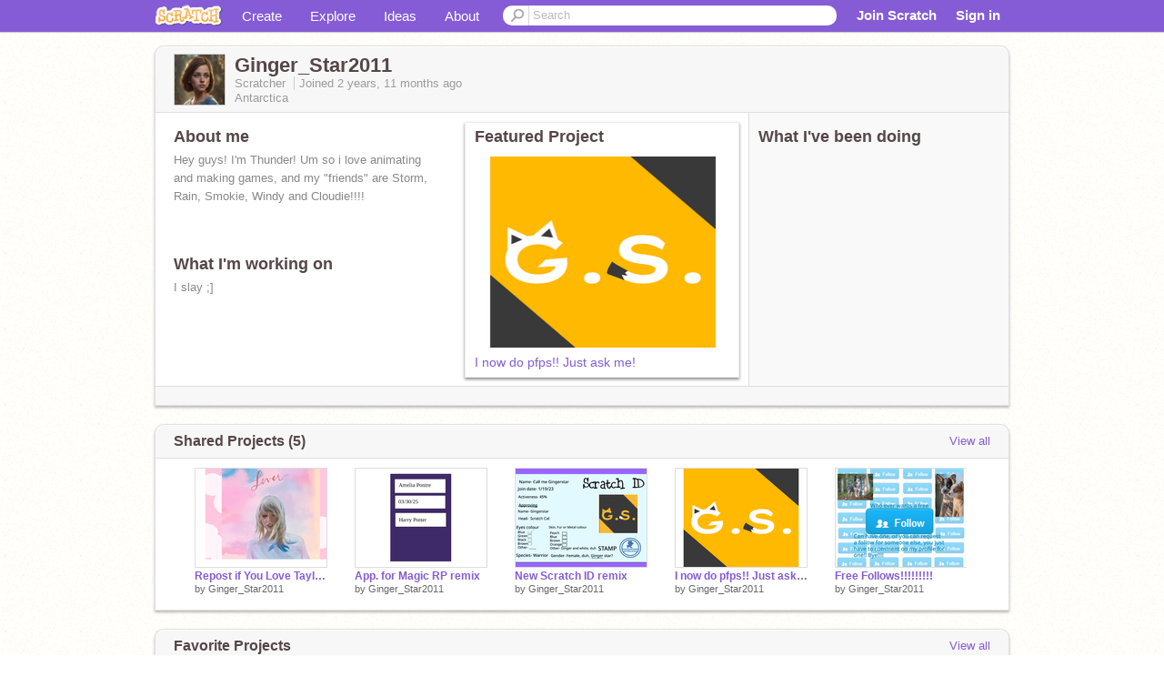

--- FILE ---
content_type: text/html; charset=utf-8
request_url: https://scratch.mit.edu/users/Ginger_Star2011/
body_size: 12901
content:

<!DOCTYPE html>

<html>
  <head>
  
    <!-- Google Tag Manager -->
    <script>(function(w,d,s,l,i){w[l]=w[l]||[];w[l].push({'gtm.start':
      new Date().getTime(),event:'gtm.js'});var f=d.getElementsByTagName(s)[0],
      j=d.createElement(s),dl=l!='dataLayer'?'&l='+l:'';j.async=true;j.src=
      'https://www.googletagmanager.com/gtm.js?id='+i+dl+'';f.parentNode.insertBefore(j,f);
      })(window,document,'script','dataLayer','GTM-NBMRDKQ');</script>
    <!-- End Google Tag Manager -->
  
  <meta http-equiv="X-UA-Compatible" content="IE=Edge" />
     
    <meta name="google-site-verification" content="m_3TAXDreGTFyoYnEmU9mcKB4Xtw5mw6yRkuJtXRKxM" />
    <title>Ginger_Star2011 on Scratch</title>
    

<meta name="description" content="Ginger_Star2011 on Scratch" />

    <link rel="stylesheet" href="//cdn.scratch.mit.edu/scratchr2/static/__5b3e40ec58a840b41702360e9891321b__/vendor/redmond/jquery.ui.all.css" />
    
        <link href="//cdn.scratch.mit.edu/scratchr2/static/__5b3e40ec58a840b41702360e9891321b__/css/main.css" rel="stylesheet" type="text/css" />
   
   <link rel="stylesheet" href="//cdn.scratch.mit.edu/scratchr2/static/__5b3e40ec58a840b41702360e9891321b__//css/handheld.css" media="handheld, only screen and (max-device-width:480px)"/>

    
<!-- templates/profiles/profile_detail.html block css -->
<link href="//cdn.scratch.mit.edu/scratchr2/static/__5b3e40ec58a840b41702360e9891321b__//css/pages/profile.css" rel="stylesheet" />
<link href="//cdn.scratch.mit.edu/scratchr2/static/__5b3e40ec58a840b41702360e9891321b__//vendor/redmond/jquery.ui.all.css" rel="stylesheet"/>
<link href="//cdn.scratch.mit.edu/scratchr2/static/__5b3e40ec58a840b41702360e9891321b__//css/modules/modal.css" rel="stylesheet"/>
<!-- end block css -->

    <script type="text/javascript" src="//cdn.scratch.mit.edu/scratchr2/static/__5b3e40ec58a840b41702360e9891321b__//js/jquery.min.js"></script>
    <script type="text/javascript" src="//cdn.scratch.mit.edu/scratchr2/static/__5b3e40ec58a840b41702360e9891321b__/js/lib/underscore-min.js"></script>
    <script type="text/javascript" src="//cdn.scratch.mit.edu/scratchr2/static/__5b3e40ec58a840b41702360e9891321b__//js/gaq-ga4.js"></script>
    <script>
      window.console||(window.console={log:$.noop,error:$.noop,debug:$.noop}); // ensure console fails gracefully when missing
      var sessionCookieName = 'scratchsessionsid';
      
      
      
      

    </script>
    <script type="text/javascript">
        function getCookie(name) {
            var cookieValue = null;
            if (document.cookie && document.cookie != '') {
                var cookies = document.cookie.split(';');
                for (var i = 0; i < cookies.length; i++) {
                    var cookie = jQuery.trim(cookies[i]);
                    // Does this cookie string begin with the name we want?
                    if (cookie.substring(0, name.length + 1) == (name + '=')) {
                        cookieValue = decodeURIComponent(cookie.substring(name.length + 1));
                        break;
                    }
                }
            }
            return cookieValue;
        }

        function setCookie(name, value, days) {
            var expires;

            if (days) {
                var date = new Date();
                date.setTime(date.getTime() + (days * 24 * 60 * 60 * 1000));
                expires = "; expires=" + date.toGMTString();
            } else {
                expires = "";
            }
            document.cookie = escape(name) + "=" + escape(value) + expires + "; path=/";
        }
    </script>
    
  <script>
    

var Scratch = Scratch || {};
Scratch.INIT_DATA = Scratch.INIT_DATA || {};



Scratch.INIT_DATA.ADMIN = false;
Scratch.INIT_DATA.LOGGED_IN_USER = {
  
  options: {
    
    
  

  


  }
};

Scratch.INIT_DATA.project_comments_enabled = true;
Scratch.INIT_DATA.gallery_comments_enabled = true;
Scratch.INIT_DATA.userprofile_comments_enabled = true;

Scratch.INIT_DATA.BROWSERS_SUPPORTED = {

  chrome: 35,
  firefox: 31,
  msie: 8,
  safari: 7
};

Scratch.INIT_DATA.TEMPLATE_CUES = {

  unsupported_browser: true,
  welcome: true,
  confirmed_email: false
};




Scratch.INIT_DATA.PROFILE = {
  model: {
    id: 'Ginger_Star2011',
    userId: 106148018,
    username: 'Ginger_Star2011',
    thumbnail_url: '//uploads.scratch.mit.edu/users/avatars/106148018.png',
    comments_allowed: true
  },
  related_counts: {
  }
   
  ,featuredProject: {
    title: 'I now do pfps!! Just ask me!',
    id: 874633928, 
    creator: 'Ginger_Star2011',
    isPublished: true,
  },
  featuredProjectLabel: "Featured Project"
 
}  
Scratch.INIT_DATA.ADMIN_PANEL = {
  'adminURL': '/users/Ginger_Star2011/admin/'
}




Scratch.INIT_DATA.IS_IP_BANNED = false;

Scratch.INIT_DATA.GLOBAL_URLS = {
  'media_url': '//uploads.scratch.mit.edu/',
  'static_url': '//cdn.scratch.mit.edu/scratchr2/static/__5b3e40ec58a840b41702360e9891321b__/',
  'static_path': '/scratchr2/static/__5b3e40ec58a840b41702360e9891321b__/'
}

Scratch.INIT_DATA.IS_SOCIAL = false;

  </script>


    <meta property="og:type" content="website" />
    
    <meta property="og:description" content="Make games, stories and interactive art with Scratch. (scratch.mit.edu)"/>
    

    
    <meta property="og:title" content="Scratch - Imagine, Program, Share"/>
    <meta property="og:url" content="https://scratch.mit.edu/users/Ginger_Star2011/" />
    

  </head>

  <body class="" >
  
    <!-- Google Tag Manager (noscript) -->
    <noscript><iframe src="https://www.googletagmanager.com/ns.html?id=GTM-NBMRDKQ" height="0" width="0" style="display:none;visibility:hidden"></iframe></noscript>
    <!-- End Google Tag Manager (noscript) -->
  
  <!--[if lte IE 8]>
  <div class="unsupported-browser banner" data-cue="unsupported_browser">
    <div class="container">
      <span>Scratch supports Internet Explorer 9+. We suggest you upgrade to <a href="/info/faq/#requirements">a supported browser</a>, <a href="/scratch2download/">download the offline editor</a>, or <a href="https://en.scratch-wiki.info/wiki/List_of_Bug_Workarounds">read about common workarounds</a>.</span>
    </div>
  </div>
  <![endif]-->
    <div id="pagewrapper">
      
      
      <div id="topnav" >
      <div class="innerwrap">
        <div class="container">
          <a href="/" class="logo"><span class="scratch"></span></a>
          <ul class="site-nav">
            <li><a id="project-create" href="/projects/editor/?tip_bar=home">Create</a></li><li><a href="/explore/projects/all">Explore</a></li><li ><a href="/ideas">Ideas</a></li><li class="last"><a href="/about/">About</a></li>
          </ul>
          
          <form class="search" action="/search/projects" method="get" class="search">
            <input type="submit" class="glass" value="">
            
	          <input id="search-input" type="text" placeholder="Search" name="q" >
          </form>
          
          <ul class="account-nav"></ul>
          <script type="text/template" id="template-account-nav-logged-out">
          <ul class="account-nav" >
              <li class="join-scratch"><a href="/join">Join Scratch</a></li><li id="login-dropdown" class="sign-in dropdown"><span data-toggle="dropdown" class="dropdown-toggle"><span>Sign in</span></span><div class="popover bottom dropdown-menu"><div class="arrow"></div><div class="popover-content" ><form method="post" id="login" action="#"><label for="username">Username</label><input type="text" id="login_dropdown_username" name="username" maxlength="30" class="wide username" /><label for="password" class="password">Password</label><input type="password" name="password" class="wide password" /><div class="ajax-loader" style="display:none; float: left;"></div><button type="submit">Sign in</button><span class="forgot-password"><a href="/accounts/password_reset/">Need help?</a></span><div class="error"></div></form></div></div></li><li data-control="modal-login" class="sign-in mobile"><span>Sign in</span></li>
          </ul>
          </script>
          <script type="text/template" id="template-account-nav-logged-in">
          <ul class="account-nav logged-in"><li class="messages"><a title="messages - updates and notices" href="/messages" class="messages-icon"><span class="notificationsCount none">0</span></a></li><li class="my-stuff"><a title="my stuff - manage projects and studios" href="/mystuff/" class="mystuff-icon"></a></li><li class="logged-in-user dropdown"><span class="user-name dropdown-toggle" data-toggle="dropdown"><img class="user-icon" src="<%- LOGGED_IN_USER.model.thumbnail_url %>" width="24" height="24"><%- LOGGED_IN_USER.model.username_truncated %><span class="caret"></span></span><div class="dropdown-menu blue" ><ul class="user-nav"><li><a href="<%- LOGGED_IN_USER.model.profile_url %>">Profile</a></li><li><a href="/mystuff/">My Stuff</a></li><% if (LOGGED_IN_USER.model.is_educator){ %><li><a href="/educators/classes/">My Classes</a></li><% } %><% if (LOGGED_IN_USER.model.is_student){ %><li><a href="/classes/<%- LOGGED_IN_USER.model.classroom_id %>/">My Class</a></li><% } %><li><a href="/accounts/settings/">Account settings</a></li><li id="logout" class="logout divider"><form method="post" action="/accounts/logout/"><input type='hidden' name='csrfmiddlewaretoken' value='crH9bZPh2XngwHpaebLbdgZofqertFTU' /><input type="submit" value="Sign out"></form></li></ul></div></li></ul>
          </script>
          <script type="text/javascript" src="//cdn.scratch.mit.edu/scratchr2/static/__5b3e40ec58a840b41702360e9891321b__/js/account-nav.js"></script>
        </div>
        <iframe class="iframeshim" frameborder="0" scrolling="no"><html><head></head><body></body></html></iframe>
      </div><!-- innerwrap -->
      </div>
        

      <div class="privacy-update banner" style="display:none;">
        <div class="container">
          <span>The Scratch privacy policy has been updated, effective May 25, 2023. You can see the new policy <a href="/privacy_policy">here</a>.</span>
          <div class="close">x</div>
        </div>
      </div>

      <div class="confirm-email banner" data-cue="confirmed_email" style="display:none;">
        <div class="container">
          <span><a id="confirm-email-popup" href="#">Confirm your email</a> to enable sharing. <a href="/info/faq/#accounts">Having trouble?</a></span>
          <div class="close">x</div>
        </div>
      </div>

      <div class="email-outage banner" style="display:none; background-color:#FF661A;">
        <div class="container">
          <span>We are experiencing a disruption with email delivery. If you are not receiving emails from us, please try after 8am EST.</span>
          <div class="close">x</div>
        </div>
      </div>

        
        <div class="container" id="content">
        <div id="alert-view"></div>
        


  

<!-- templates/profiles/profile_detail.html block main-content -->
<div class="box" id="profile-data">
  <div class="box-head">
    <form id="profile-avatar" class="portrait">
      <div class="avatar">
      <a href="/users/Ginger_Star2011/">
        <img src="//cdn2.scratch.mit.edu/get_image/user/106148018_60x60.png" width="55" height="55"/>
        <div class="loading-img s48"></div>
      </a>
      
    </div>
    </form>
    <div class="header-text">
      <h2>Ginger_Star2011</h2>
      <p class="profile-details">
      
      <span class="group">
        Scratcher
         
        
      </span> 
      Joined <span title="2022-12-16">2 years, 11 months</span> ago
      <span class="location">Antarctica</span>
      </p>
    </div>
    
  </div>
  <div class="box-content" id="profile-box">
    <div class="action-bar">
      <div id="alert-view" class="">
      </div>
    </div>
    <div class="inner clearfix">
      <div class="user-content">
        <div id="user-details" class="about">
          <div class="loading-img s48"></div>
          <h3>About me</h3>
          
            <div id="bio-readonly" class="read-only">
              <div class="viewport">
                <p class="overview">Hey guys! I&#39;m Thunder! Um so i love animating and making games, and my &quot;friends&quot; are Storm, Rain, Smokie, Windy and Cloudie!!!!</p>
              </div>
            </div>
          

          <h3>What I'm working on</h3>
          
          <div id="status-readonly" class="read-only">
            <div class="viewport">
              <p class="overview">I slay ;]</p>
            </div>
          </div>
          
        </div>

        
            <div class="player">
                <h3 class="featured-project-heading">Featured Project</h3>
                <div class="stage" style="width: 282px;">
                    <a href="/projects/874633928/" id="featured-project">
                        <img src="//cdn2.scratch.mit.edu/get_image/project/874633928_282x210.png" width="282" height="210" alt="Featured project"/>
                        
                    </a>
                </div>
                <span class="title">
                    <a class="project-name" href="/projects/874633928/">I now do pfps!! Just ask me!</a>
                </span>

            </div>
        
      </div>
        <div class="doing">
            <h3>What I've been doing</h3>
          <div id="activity-feed">
          </div>
        </div>
    </div>
  </div>
  <div class="footer">
  
  </div>
</div>
<div class="profile-box-footer-module" id="profile-box-footer">
</div>




<div class="box slider-carousel-container prevent-select" >
  <div class="box-head">
      <h4>Shared Projects (5)</h4>
    <a href="/users/Ginger_Star2011/projects/" data-control="view-all">View all</a>
  </div>
  <div class="box-content slider-carousel horizontal" id="shared">
    
    <div class="viewport">
      <ul class="scroll-content">
      
        










<!-- templates/carousel/project-thumb.html -->
<li class="project thumb item">
  <a href="/projects/992303246/">
    <img class="lazy image" data-original="//cdn2.scratch.mit.edu/get_image/project/992303246_144x108.png" width="144" height="108" />
  </a>
  <span class="title">
    <a href="/projects/992303246/">Repost if You Love Taylor Swift</a>
  </span>
  <span class="owner" >
      
        
            by <a href="/users/Ginger_Star2011/">Ginger_Star2011</a>
        
      
  </span>
  
</li>
<!-- end templates/carousel/project-thumb.html -->




      
        










<!-- templates/carousel/project-thumb.html -->
<li class="project thumb item">
  <a href="/projects/888081893/">
    <img class="lazy image" data-original="//cdn2.scratch.mit.edu/get_image/project/888081893_144x108.png" width="144" height="108" />
  </a>
  <span class="title">
    <a href="/projects/888081893/">App. for Magic RP remix</a>
  </span>
  <span class="owner" >
      
        
            by <a href="/users/Ginger_Star2011/">Ginger_Star2011</a>
        
      
  </span>
  
</li>
<!-- end templates/carousel/project-thumb.html -->




      
        










<!-- templates/carousel/project-thumb.html -->
<li class="project thumb item">
  <a href="/projects/884108559/">
    <img class="lazy image" data-original="//cdn2.scratch.mit.edu/get_image/project/884108559_144x108.png" width="144" height="108" />
  </a>
  <span class="title">
    <a href="/projects/884108559/">New Scratch ID remix</a>
  </span>
  <span class="owner" >
      
        
            by <a href="/users/Ginger_Star2011/">Ginger_Star2011</a>
        
      
  </span>
  
</li>
<!-- end templates/carousel/project-thumb.html -->




      
        










<!-- templates/carousel/project-thumb.html -->
<li class="project thumb item">
  <a href="/projects/874633928/">
    <img class="lazy image" data-original="//cdn2.scratch.mit.edu/get_image/project/874633928_144x108.png" width="144" height="108" />
  </a>
  <span class="title">
    <a href="/projects/874633928/">I now do pfps!! Just ask me!</a>
  </span>
  <span class="owner" >
      
        
            by <a href="/users/Ginger_Star2011/">Ginger_Star2011</a>
        
      
  </span>
  
</li>
<!-- end templates/carousel/project-thumb.html -->




      
        










<!-- templates/carousel/project-thumb.html -->
<li class="project thumb item">
  <a href="/projects/869625423/">
    <img class="lazy image" data-original="//cdn2.scratch.mit.edu/get_image/project/869625423_144x108.png" width="144" height="108" />
  </a>
  <span class="title">
    <a href="/projects/869625423/">Free Follows!!!!!!!!!</a>
  </span>
  <span class="owner" >
      
        
            by <a href="/users/Ginger_Star2011/">Ginger_Star2011</a>
        
      
  </span>
  
</li>
<!-- end templates/carousel/project-thumb.html -->




      
      </ul>
    </div>
    
  </div>
</div>



<div class="box slider-carousel-container prevent-select" >
  <div class="box-head">
      <h4>Favorite Projects</h4>
    <a href="/users/Ginger_Star2011/favorites/" data-control="view-all">View all</a>
  </div>
  <div class="box-content slider-carousel horizontal" id="favorites">
    
    <div class="viewport">
      <ul class="scroll-content">
      
        










<!-- templates/carousel/project-thumb.html -->
<li class="project thumb item">
  <a href="/projects/992303246/">
    <img class="lazy image" data-original="//cdn2.scratch.mit.edu/get_image/project/992303246_144x108.png" width="144" height="108" />
  </a>
  <span class="title">
    <a href="/projects/992303246/">Repost if You Love Taylor Swift</a>
  </span>
  <span class="owner" >
      
        
            by <a href="/users/Ginger_Star2011/">Ginger_Star2011</a>
        
      
  </span>
  
</li>
<!-- end templates/carousel/project-thumb.html -->




      
        










<!-- templates/carousel/project-thumb.html -->
<li class="project thumb item">
  <a href="/projects/336338957/">
    <img class="lazy image" data-original="//cdn2.scratch.mit.edu/get_image/project/336338957_144x108.png" width="144" height="108" />
  </a>
  <span class="title">
    <a href="/projects/336338957/">Miner cat - Game</a>
  </span>
  <span class="owner" >
      
        
            by <a href="/users/Coltroc/">Coltroc</a>
        
      
  </span>
  
</li>
<!-- end templates/carousel/project-thumb.html -->




      
        










<!-- templates/carousel/project-thumb.html -->
<li class="project thumb item">
  <a href="/projects/183347422/">
    <img class="lazy image" data-original="//cdn2.scratch.mit.edu/get_image/project/183347422_144x108.png" width="144" height="108" />
  </a>
  <span class="title">
    <a href="/projects/183347422/">meme</a>
  </span>
  <span class="owner" >
      
        
            by <a href="/users/That_One_Weird_Guy/">That_One_Weird_Guy</a>
        
      
  </span>
  
</li>
<!-- end templates/carousel/project-thumb.html -->




      
        










<!-- templates/carousel/project-thumb.html -->
<li class="project thumb item">
  <a href="/projects/898585484/">
    <img class="lazy image" data-original="//cdn2.scratch.mit.edu/get_image/project/898585484_144x108.png" width="144" height="108" />
  </a>
  <span class="title">
    <a href="/projects/898585484/">Alive changed!#games</a>
  </span>
  <span class="owner" >
      
        
            by <a href="/users/31liontiger/">31liontiger</a>
        
      
  </span>
  
</li>
<!-- end templates/carousel/project-thumb.html -->




      
        










<!-- templates/carousel/project-thumb.html -->
<li class="project thumb item">
  <a href="/projects/886733812/">
    <img class="lazy image" data-original="//cdn2.scratch.mit.edu/get_image/project/886733812_144x108.png" width="144" height="108" />
  </a>
  <span class="title">
    <a href="/projects/886733812/">&quot;breathing&quot; square illusion</a>
  </span>
  <span class="owner" >
      
        
            by <a href="/users/mik_and_djdarkfox/">mik_and_djdarkfox</a>
        
      
  </span>
  
</li>
<!-- end templates/carousel/project-thumb.html -->




      
        










<!-- templates/carousel/project-thumb.html -->
<li class="project thumb item">
  <a href="/projects/280218352/">
    <img class="lazy image" data-original="//cdn2.scratch.mit.edu/get_image/project/280218352_144x108.png" width="144" height="108" />
  </a>
  <span class="title">
    <a href="/projects/280218352/">SCRATCH EGG- LET&#39;S BREAK LIKES RECORD</a>
  </span>
  <span class="owner" >
      
        
            by <a href="/users/Meap77/">Meap77</a>
        
      
  </span>
  
</li>
<!-- end templates/carousel/project-thumb.html -->




      
        










<!-- templates/carousel/project-thumb.html -->
<li class="project thumb item">
  <a href="/projects/307882356/">
    <img class="lazy image" data-original="//cdn2.scratch.mit.edu/get_image/project/307882356_144x108.png" width="144" height="108" />
  </a>
  <span class="title">
    <a href="/projects/307882356/">Shrek Memes</a>
  </span>
  <span class="owner" >
      
        
            by <a href="/users/daveman308/">daveman308</a>
        
      
  </span>
  
</li>
<!-- end templates/carousel/project-thumb.html -->




      
        










<!-- templates/carousel/project-thumb.html -->
<li class="project thumb item">
  <a href="/projects/160006766/">
    <img class="lazy image" data-original="//cdn2.scratch.mit.edu/get_image/project/160006766_144x108.png" width="144" height="108" />
  </a>
  <span class="title">
    <a href="/projects/160006766/">Scratch Memes!</a>
  </span>
  <span class="owner" >
      
        
            by <a href="/users/ScratchStang/">ScratchStang</a>
        
      
  </span>
  
</li>
<!-- end templates/carousel/project-thumb.html -->




      
        










<!-- templates/carousel/project-thumb.html -->
<li class="project thumb item">
  <a href="/projects/302541573/">
    <img class="lazy image" data-original="//cdn2.scratch.mit.edu/get_image/project/302541573_144x108.png" width="144" height="108" />
  </a>
  <span class="title">
    <a href="/projects/302541573/">Flappy Dunk - Mobile friendly</a>
  </span>
  <span class="owner" >
      
        
            by <a href="/users/AnimationsScratch/">AnimationsScratch</a>
        
      
  </span>
  
</li>
<!-- end templates/carousel/project-thumb.html -->




      
        










<!-- templates/carousel/project-thumb.html -->
<li class="project thumb item">
  <a href="/projects/847915138/">
    <img class="lazy image" data-original="//cdn2.scratch.mit.edu/get_image/project/847915138_144x108.png" width="144" height="108" />
  </a>
  <span class="title">
    <a href="/projects/847915138/">Paper Plane Fly</a>
  </span>
  <span class="owner" >
      
        
            by <a href="/users/MuddyAthlete252/">MuddyAthlete252</a>
        
      
  </span>
  
</li>
<!-- end templates/carousel/project-thumb.html -->




      
        










<!-- templates/carousel/project-thumb.html -->
<li class="project thumb item">
  <a href="/projects/869963504/">
    <img class="lazy image" data-original="//cdn2.scratch.mit.edu/get_image/project/869963504_144x108.png" width="144" height="108" />
  </a>
  <span class="title">
    <a href="/projects/869963504/">Rainfromcloud Logo</a>
  </span>
  <span class="owner" >
      
        
            by <a href="/users/PulsingActives/">PulsingActives</a>
        
      
  </span>
  
</li>
<!-- end templates/carousel/project-thumb.html -->




      
        










<!-- templates/carousel/project-thumb.html -->
<li class="project thumb item">
  <a href="/projects/869819400/">
    <img class="lazy image" data-original="//cdn2.scratch.mit.edu/get_image/project/869819400_144x108.png" width="144" height="108" />
  </a>
  <span class="title">
    <a href="/projects/869819400/">Ginger_Star2011 logo</a>
  </span>
  <span class="owner" >
      
        
            by <a href="/users/PulsingActives/">PulsingActives</a>
        
      
  </span>
  
</li>
<!-- end templates/carousel/project-thumb.html -->




      
        










<!-- templates/carousel/project-thumb.html -->
<li class="project thumb item">
  <a href="/projects/429841243/">
    <img class="lazy image" data-original="//cdn2.scratch.mit.edu/get_image/project/429841243_144x108.png" width="144" height="108" />
  </a>
  <span class="title">
    <a href="/projects/429841243/">50 Harry Potter funny memes</a>
  </span>
  <span class="owner" >
      
        
            by <a href="/users/The_Blue_Heart/">The_Blue_Heart</a>
        
      
  </span>
  
</li>
<!-- end templates/carousel/project-thumb.html -->




      
        










<!-- templates/carousel/project-thumb.html -->
<li class="project thumb item">
  <a href="/projects/869625423/">
    <img class="lazy image" data-original="//cdn2.scratch.mit.edu/get_image/project/869625423_144x108.png" width="144" height="108" />
  </a>
  <span class="title">
    <a href="/projects/869625423/">Free Follows!!!!!!!!!</a>
  </span>
  <span class="owner" >
      
        
            by <a href="/users/Ginger_Star2011/">Ginger_Star2011</a>
        
      
  </span>
  
</li>
<!-- end templates/carousel/project-thumb.html -->




      
        










<!-- templates/carousel/project-thumb.html -->
<li class="project thumb item">
  <a href="/projects/597685119/">
    <img class="lazy image" data-original="//cdn2.scratch.mit.edu/get_image/project/597685119_144x108.png" width="144" height="108" />
  </a>
  <span class="title">
    <a href="/projects/597685119/">More ASOUE memes</a>
  </span>
  <span class="owner" >
      
        
            by <a href="/users/Magicgirl_F4F/">Magicgirl_F4F</a>
        
      
  </span>
  
</li>
<!-- end templates/carousel/project-thumb.html -->




      
        










<!-- templates/carousel/project-thumb.html -->
<li class="project thumb item">
  <a href="/projects/706475233/">
    <img class="lazy image" data-original="//cdn2.scratch.mit.edu/get_image/project/706475233_144x108.png" width="144" height="108" />
  </a>
  <span class="title">
    <a href="/projects/706475233/">Talk to Zelda BOTW</a>
  </span>
  <span class="owner" >
      
        
            by <a href="/users/Badgeris01/">Badgeris01</a>
        
      
  </span>
  
</li>
<!-- end templates/carousel/project-thumb.html -->




      
        










<!-- templates/carousel/project-thumb.html -->
<li class="project thumb item">
  <a href="/projects/622277453/">
    <img class="lazy image" data-original="//cdn2.scratch.mit.edu/get_image/project/622277453_144x108.png" width="144" height="108" />
  </a>
  <span class="title">
    <a href="/projects/622277453/">Zelda BOTW simplified Pt. 1  (Hyrule)</a>
  </span>
  <span class="owner" >
      
        
            by <a href="/users/Va832512/">Va832512</a>
        
      
  </span>
  
</li>
<!-- end templates/carousel/project-thumb.html -->




      
        










<!-- templates/carousel/project-thumb.html -->
<li class="project thumb item">
  <a href="/projects/472077983/">
    <img class="lazy image" data-original="//cdn2.scratch.mit.edu/get_image/project/472077983_144x108.png" width="144" height="108" />
  </a>
  <span class="title">
    <a href="/projects/472077983/">Ball Blast - Mobile friendly</a>
  </span>
  <span class="owner" >
      
        
            by <a href="/users/AnimationsScratch/">AnimationsScratch</a>
        
      
  </span>
  
</li>
<!-- end templates/carousel/project-thumb.html -->




      
        










<!-- templates/carousel/project-thumb.html -->
<li class="project thumb item">
  <a href="/projects/121256524/">
    <img class="lazy image" data-original="//cdn2.scratch.mit.edu/get_image/project/121256524_144x108.png" width="144" height="108" />
  </a>
  <span class="title">
    <a href="/projects/121256524/">optical illusion</a>
  </span>
  <span class="owner" >
      
        
            by <a href="/users/brian105309/">brian105309</a>
        
      
  </span>
  
</li>
<!-- end templates/carousel/project-thumb.html -->




      
        










<!-- templates/carousel/project-thumb.html -->
<li class="project thumb item">
  <a href="/projects/446539525/">
    <img class="lazy image" data-original="//cdn2.scratch.mit.edu/get_image/project/446539525_144x108.png" width="144" height="108" />
  </a>
  <span class="title">
    <a href="/projects/446539525/">play date || meme</a>
  </span>
  <span class="owner" >
      
        
            by <a href="/users/Tanqerine/">Tanqerine</a>
        
      
  </span>
  
</li>
<!-- end templates/carousel/project-thumb.html -->




      
      </ul>
    </div>
    

  </div>
</div>




<div class="box slider-carousel-container prevent-select" >
  <div class="box-head">
      <h4>Studios I'm Following</h4>
    <a href="/users/Ginger_Star2011/studios_following/" data-control="view-all">View all</a>
  </div>
  <div class="box-content slider-carousel horizontal" id="featured">
    <div class="viewport">
      <ul class="scroll-content">
      
        



<!-- templates/carousel/gallery-thumb.html -->
<li class="gallery thumb item">
  <a href="/studios/32802373/" class="image">
    <span class="image">
      <img class="lazy" data-original="//cdn2.scratch.mit.edu/get_image/gallery/32802373_170x100.png" width="170" height="100" />
    </span>
    <span class="stats">
      <span class="icon-sm studio white"></span>
    </span>
  </a>
  <span class="title">
    <a href="/studios/32802373/">YoutubeElpro23YT
    </a>
  </span>
</li>
<!-- end templates/carousel/gallery-thumb.html -->


      
        



<!-- templates/carousel/gallery-thumb.html -->
<li class="gallery thumb item">
  <a href="/studios/33674661/" class="image">
    <span class="image">
      <img class="lazy" data-original="//cdn2.scratch.mit.edu/get_image/gallery/33674661_170x100.png" width="170" height="100" />
    </span>
    <span class="stats">
      <span class="icon-sm studio white"></span>
    </span>
  </a>
  <span class="title">
    <a href="/studios/33674661/">Join if you love Warriors!
    </a>
  </span>
</li>
<!-- end templates/carousel/gallery-thumb.html -->


      
        



<!-- templates/carousel/gallery-thumb.html -->
<li class="gallery thumb item">
  <a href="/studios/33671511/" class="image">
    <span class="image">
      <img class="lazy" data-original="//cdn2.scratch.mit.edu/get_image/gallery/33671511_170x100.png" width="170" height="100" />
    </span>
    <span class="stats">
      <span class="icon-sm studio white"></span>
    </span>
  </a>
  <span class="title">
    <a href="/studios/33671511/">People who want to stop global warming
    </a>
  </span>
</li>
<!-- end templates/carousel/gallery-thumb.html -->


      
        



<!-- templates/carousel/gallery-thumb.html -->
<li class="gallery thumb item">
  <a href="/studios/33553781/" class="image">
    <span class="image">
      <img class="lazy" data-original="//cdn2.scratch.mit.edu/get_image/gallery/33553781_170x100.png" width="170" height="100" />
    </span>
    <span class="stats">
      <span class="icon-sm studio white"></span>
    </span>
  </a>
  <span class="title">
    <a href="/studios/33553781/">Hogwarts Rp (Harry Potter)
    </a>
  </span>
</li>
<!-- end templates/carousel/gallery-thumb.html -->


      
        



<!-- templates/carousel/gallery-thumb.html -->
<li class="gallery thumb item">
  <a href="/studios/29937356/" class="image">
    <span class="image">
      <img class="lazy" data-original="//cdn2.scratch.mit.edu/get_image/gallery/29937356_170x100.png" width="170" height="100" />
    </span>
    <span class="stats">
      <span class="icon-sm studio white"></span>
    </span>
  </a>
  <span class="title">
    <a href="/studios/29937356/">Tears Of The Kingdom (Totk) Breath of the Wild (Botw
    </a>
  </span>
</li>
<!-- end templates/carousel/gallery-thumb.html -->


      
        



<!-- templates/carousel/gallery-thumb.html -->
<li class="gallery thumb item">
  <a href="/studios/4046742/" class="image">
    <span class="image">
      <img class="lazy" data-original="//cdn2.scratch.mit.edu/get_image/gallery/4046742_170x100.png" width="170" height="100" />
    </span>
    <span class="stats">
      <span class="icon-sm studio white"></span>
    </span>
  </a>
  <span class="title">
    <a href="/studios/4046742/">The studio of my best work
    </a>
  </span>
</li>
<!-- end templates/carousel/gallery-thumb.html -->


      
      </ul>
    </div>
  </div>
</div>





<div class="box slider-carousel-container prevent-select" >
  <div class="box-head">
      <h4>Studios I Curate</h4>
    <a href="/users/Ginger_Star2011/studios/" data-control="view-all">View all</a>
  </div>
  <div class="box-content slider-carousel horizontal" id="featured">
    <div class="viewport">
      <ul class="scroll-content">
      
        



<!-- templates/carousel/gallery-thumb.html -->
<li class="gallery thumb item">
  <a href="/studios/34039667/" class="image">
    <span class="image">
      <img class="lazy" data-original="//cdn2.scratch.mit.edu/get_image/gallery/34039667_170x100.png" width="170" height="100" />
    </span>
    <span class="stats">
      <span class="icon-sm studio white"></span>
    </span>
  </a>
  <span class="title">
    <a href="/studios/34039667/">add anythinggg
    </a>
  </span>
</li>
<!-- end templates/carousel/gallery-thumb.html -->


      
        



<!-- templates/carousel/gallery-thumb.html -->
<li class="gallery thumb item">
  <a href="/studios/33814238/" class="image">
    <span class="image">
      <img class="lazy" data-original="//cdn2.scratch.mit.edu/get_image/gallery/33814238_170x100.png" width="170" height="100" />
    </span>
    <span class="stats">
      <span class="icon-sm studio white"></span>
    </span>
  </a>
  <span class="title">
    <a href="/studios/33814238/">1k Contest Results
    </a>
  </span>
</li>
<!-- end templates/carousel/gallery-thumb.html -->


      
        



<!-- templates/carousel/gallery-thumb.html -->
<li class="gallery thumb item">
  <a href="/studios/33798820/" class="image">
    <span class="image">
      <img class="lazy" data-original="//cdn2.scratch.mit.edu/get_image/gallery/33798820_170x100.png" width="170" height="100" />
    </span>
    <span class="stats">
      <span class="icon-sm studio white"></span>
    </span>
  </a>
  <span class="title">
    <a href="/studios/33798820/">Zelda Weirdos
    </a>
  </span>
</li>
<!-- end templates/carousel/gallery-thumb.html -->


      
        



<!-- templates/carousel/gallery-thumb.html -->
<li class="gallery thumb item">
  <a href="/studios/33777547/" class="image">
    <span class="image">
      <img class="lazy" data-original="//cdn2.scratch.mit.edu/get_image/gallery/33777547_170x100.png" width="170" height="100" />
    </span>
    <span class="stats">
      <span class="icon-sm studio white"></span>
    </span>
  </a>
  <span class="title">
    <a href="/studios/33777547/">Magic RP (ALIVE!)
    </a>
  </span>
</li>
<!-- end templates/carousel/gallery-thumb.html -->


      
        



<!-- templates/carousel/gallery-thumb.html -->
<li class="gallery thumb item">
  <a href="/studios/33674661/" class="image">
    <span class="image">
      <img class="lazy" data-original="//cdn2.scratch.mit.edu/get_image/gallery/33674661_170x100.png" width="170" height="100" />
    </span>
    <span class="stats">
      <span class="icon-sm studio white"></span>
    </span>
  </a>
  <span class="title">
    <a href="/studios/33674661/">Join if you love Warriors!
    </a>
  </span>
</li>
<!-- end templates/carousel/gallery-thumb.html -->


      
        



<!-- templates/carousel/gallery-thumb.html -->
<li class="gallery thumb item">
  <a href="/studios/33671511/" class="image">
    <span class="image">
      <img class="lazy" data-original="//cdn2.scratch.mit.edu/get_image/gallery/33671511_170x100.png" width="170" height="100" />
    </span>
    <span class="stats">
      <span class="icon-sm studio white"></span>
    </span>
  </a>
  <span class="title">
    <a href="/studios/33671511/">People who want to stop global warming
    </a>
  </span>
</li>
<!-- end templates/carousel/gallery-thumb.html -->


      
        



<!-- templates/carousel/gallery-thumb.html -->
<li class="gallery thumb item">
  <a href="/studios/29937356/" class="image">
    <span class="image">
      <img class="lazy" data-original="//cdn2.scratch.mit.edu/get_image/gallery/29937356_170x100.png" width="170" height="100" />
    </span>
    <span class="stats">
      <span class="icon-sm studio white"></span>
    </span>
  </a>
  <span class="title">
    <a href="/studios/29937356/">Tears Of The Kingdom (Totk) Breath of the Wild (Botw
    </a>
  </span>
</li>
<!-- end templates/carousel/gallery-thumb.html -->


      
        



<!-- templates/carousel/gallery-thumb.html -->
<li class="gallery thumb item">
  <a href="/studios/33391702/" class="image">
    <span class="image">
      <img class="lazy" data-original="//cdn2.scratch.mit.edu/get_image/gallery/33391702_170x100.png" width="170" height="100" />
    </span>
    <span class="stats">
      <span class="icon-sm studio white"></span>
    </span>
  </a>
  <span class="title">
    <a href="/studios/33391702/">Make-a-Friend Centre!
    </a>
  </span>
</li>
<!-- end templates/carousel/gallery-thumb.html -->


      
        



<!-- templates/carousel/gallery-thumb.html -->
<li class="gallery thumb item">
  <a href="/studios/32500527/" class="image">
    <span class="image">
      <img class="lazy" data-original="//cdn2.scratch.mit.edu/get_image/gallery/32500527_170x100.png" width="170" height="100" />
    </span>
    <span class="stats">
      <span class="icon-sm studio white"></span>
    </span>
  </a>
  <span class="title">
    <a href="/studios/32500527/">[FREE SHOUTOUTS!] ∞EVERY PROJECT STUDIO∞
    </a>
  </span>
</li>
<!-- end templates/carousel/gallery-thumb.html -->


      
        



<!-- templates/carousel/gallery-thumb.html -->
<li class="gallery thumb item">
  <a href="/studios/31140573/" class="image">
    <span class="image">
      <img class="lazy" data-original="//cdn2.scratch.mit.edu/get_image/gallery/31140573_170x100.png" width="170" height="100" />
    </span>
    <span class="stats">
      <span class="icon-sm studio white"></span>
    </span>
  </a>
  <span class="title">
    <a href="/studios/31140573/">Meow Meow Gang
    </a>
  </span>
</li>
<!-- end templates/carousel/gallery-thumb.html -->


      
        



<!-- templates/carousel/gallery-thumb.html -->
<li class="gallery thumb item">
  <a href="/studios/33007031/" class="image">
    <span class="image">
      <img class="lazy" data-original="//cdn2.scratch.mit.edu/get_image/gallery/33007031_170x100.png" width="170" height="100" />
    </span>
    <span class="stats">
      <span class="icon-sm studio white"></span>
    </span>
  </a>
  <span class="title">
    <a href="/studios/33007031/">Add the Reposts! 
    </a>
  </span>
</li>
<!-- end templates/carousel/gallery-thumb.html -->


      
        



<!-- templates/carousel/gallery-thumb.html -->
<li class="gallery thumb item">
  <a href="/studios/32863506/" class="image">
    <span class="image">
      <img class="lazy" data-original="//cdn2.scratch.mit.edu/get_image/gallery/32863506_170x100.png" width="170" height="100" />
    </span>
    <span class="stats">
      <span class="icon-sm studio white"></span>
    </span>
  </a>
  <span class="title">
    <a href="/studios/32863506/">Warrior Cats
    </a>
  </span>
</li>
<!-- end templates/carousel/gallery-thumb.html -->


      
        



<!-- templates/carousel/gallery-thumb.html -->
<li class="gallery thumb item">
  <a href="/studios/32731731/" class="image">
    <span class="image">
      <img class="lazy" data-original="//cdn2.scratch.mit.edu/get_image/gallery/32731731_170x100.png" width="170" height="100" />
    </span>
    <span class="stats">
      <span class="icon-sm studio white"></span>
    </span>
  </a>
  <span class="title">
    <a href="/studios/32731731/">What You Love About Scratch
    </a>
  </span>
</li>
<!-- end templates/carousel/gallery-thumb.html -->


      
        



<!-- templates/carousel/gallery-thumb.html -->
<li class="gallery thumb item">
  <a href="/studios/32622809/" class="image">
    <span class="image">
      <img class="lazy" data-original="//cdn2.scratch.mit.edu/get_image/gallery/32622809_170x100.png" width="170" height="100" />
    </span>
    <span class="stats">
      <span class="icon-sm studio white"></span>
    </span>
  </a>
  <span class="title">
    <a href="/studios/32622809/">MY Followers
    </a>
  </span>
</li>
<!-- end templates/carousel/gallery-thumb.html -->


      
      </ul>
    </div>
  </div>
</div>





<div class="box slider-carousel-container prevent-select" >
  <div class="box-head">
    <h4>Following</h4>
    <a href="/users/Ginger_Star2011/following/" data-control="view-all">View all</a>
  </div>
  <div class="box-content slider-carousel horizontal" id="featured">
    
    <div class="viewport">
      <ul class="scroll-content">
        
          <!-- templates/carousel/user-thumb.html -->







    <li class="user thumb item">
    <a href="/users/Flalamingo/">
        <img class="lazy" data-original="//cdn2.scratch.mit.edu/get_image/user/1734660_60x60.png" width="60" height="60">
    </a>
    <span class="title">
        <a href="/users/Flalamingo/">Flalamingo
        </a>
    </span>
    </li>

<!-- end templates/carousel/user-thumb.html -->



        
          <!-- templates/carousel/user-thumb.html -->







    <li class="user thumb item">
    <a href="/users/Chrome_Cat/">
        <img class="lazy" data-original="//cdn2.scratch.mit.edu/get_image/user/5354974_60x60.png" width="60" height="60">
    </a>
    <span class="title">
        <a href="/users/Chrome_Cat/">Chrome_Cat
        </a>
    </span>
    </li>

<!-- end templates/carousel/user-thumb.html -->



        
          <!-- templates/carousel/user-thumb.html -->







    <li class="user thumb item">
    <a href="/users/CJKB/">
        <img class="lazy" data-original="//cdn2.scratch.mit.edu/get_image/user/17341723_60x60.png" width="60" height="60">
    </a>
    <span class="title">
        <a href="/users/CJKB/">CJKB
        </a>
    </span>
    </li>

<!-- end templates/carousel/user-thumb.html -->



        
          <!-- templates/carousel/user-thumb.html -->







    <li class="user thumb item">
    <a href="/users/That_One_Weird_Guy/">
        <img class="lazy" data-original="//cdn2.scratch.mit.edu/get_image/user/default_60x60.png" width="60" height="60">
    </a>
    <span class="title">
        <a href="/users/That_One_Weird_Guy/">That_One_Weird_Guy
        </a>
    </span>
    </li>

<!-- end templates/carousel/user-thumb.html -->



        
          <!-- templates/carousel/user-thumb.html -->







    <li class="user thumb item">
    <a href="/users/UltimateChurro/">
        <img class="lazy" data-original="//cdn2.scratch.mit.edu/get_image/user/32187834_60x60.png" width="60" height="60">
    </a>
    <span class="title">
        <a href="/users/UltimateChurro/">UltimateChurro
        </a>
    </span>
    </li>

<!-- end templates/carousel/user-thumb.html -->



        
          <!-- templates/carousel/user-thumb.html -->







    <li class="user thumb item">
    <a href="/users/pasttothedoor/">
        <img class="lazy" data-original="//cdn2.scratch.mit.edu/get_image/user/51380640_60x60.png" width="60" height="60">
    </a>
    <span class="title">
        <a href="/users/pasttothedoor/">pasttothedoor
        </a>
    </span>
    </li>

<!-- end templates/carousel/user-thumb.html -->



        
          <!-- templates/carousel/user-thumb.html -->







    <li class="user thumb item">
    <a href="/users/OctoStudios/">
        <img class="lazy" data-original="//cdn2.scratch.mit.edu/get_image/user/51578659_60x60.png" width="60" height="60">
    </a>
    <span class="title">
        <a href="/users/OctoStudios/">OctoStudios
        </a>
    </span>
    </li>

<!-- end templates/carousel/user-thumb.html -->



        
          <!-- templates/carousel/user-thumb.html -->







    <li class="user thumb item">
    <a href="/users/BrishanH88/">
        <img class="lazy" data-original="//cdn2.scratch.mit.edu/get_image/user/51723232_60x60.png" width="60" height="60">
    </a>
    <span class="title">
        <a href="/users/BrishanH88/">BrishanH88
        </a>
    </span>
    </li>

<!-- end templates/carousel/user-thumb.html -->



        
          <!-- templates/carousel/user-thumb.html -->







    <li class="user thumb item">
    <a href="/users/Bubbles_Official/">
        <img class="lazy" data-original="//cdn2.scratch.mit.edu/get_image/user/59183166_60x60.png" width="60" height="60">
    </a>
    <span class="title">
        <a href="/users/Bubbles_Official/">Bubbles_Official
        </a>
    </span>
    </li>

<!-- end templates/carousel/user-thumb.html -->



        
          <!-- templates/carousel/user-thumb.html -->







    <li class="user thumb item">
    <a href="/users/-Clickertale_2-/">
        <img class="lazy" data-original="//cdn2.scratch.mit.edu/get_image/user/61010650_60x60.png" width="60" height="60">
    </a>
    <span class="title">
        <a href="/users/-Clickertale_2-/">-Clickertale_2-
        </a>
    </span>
    </li>

<!-- end templates/carousel/user-thumb.html -->



        
          <!-- templates/carousel/user-thumb.html -->







    <li class="user thumb item">
    <a href="/users/Sowo345/">
        <img class="lazy" data-original="//cdn2.scratch.mit.edu/get_image/user/62773010_60x60.png" width="60" height="60">
    </a>
    <span class="title">
        <a href="/users/Sowo345/">Sowo345
        </a>
    </span>
    </li>

<!-- end templates/carousel/user-thumb.html -->



        
          <!-- templates/carousel/user-thumb.html -->







    <li class="user thumb item">
    <a href="/users/31liontiger/">
        <img class="lazy" data-original="//cdn2.scratch.mit.edu/get_image/user/64728212_60x60.png" width="60" height="60">
    </a>
    <span class="title">
        <a href="/users/31liontiger/">31liontiger
        </a>
    </span>
    </li>

<!-- end templates/carousel/user-thumb.html -->



        
          <!-- templates/carousel/user-thumb.html -->







    <li class="user thumb item">
    <a href="/users/chickinnuggies/">
        <img class="lazy" data-original="//cdn2.scratch.mit.edu/get_image/user/69697799_60x60.png" width="60" height="60">
    </a>
    <span class="title">
        <a href="/users/chickinnuggies/">chickinnuggies
        </a>
    </span>
    </li>

<!-- end templates/carousel/user-thumb.html -->



        
          <!-- templates/carousel/user-thumb.html -->







    <li class="user thumb item">
    <a href="/users/Catwhenlocked1/">
        <img class="lazy" data-original="//cdn2.scratch.mit.edu/get_image/user/69727443_60x60.png" width="60" height="60">
    </a>
    <span class="title">
        <a href="/users/Catwhenlocked1/">Catwhenlocked1
        </a>
    </span>
    </li>

<!-- end templates/carousel/user-thumb.html -->



        
          <!-- templates/carousel/user-thumb.html -->







    <li class="user thumb item">
    <a href="/users/ExclusiveCyborg/">
        <img class="lazy" data-original="//cdn2.scratch.mit.edu/get_image/user/73394369_60x60.png" width="60" height="60">
    </a>
    <span class="title">
        <a href="/users/ExclusiveCyborg/">ExclusiveCyborg
        </a>
    </span>
    </li>

<!-- end templates/carousel/user-thumb.html -->



        
          <!-- templates/carousel/user-thumb.html -->







    <li class="user thumb item">
    <a href="/users/FluffyCloudtail/">
        <img class="lazy" data-original="//cdn2.scratch.mit.edu/get_image/user/80051278_60x60.png" width="60" height="60">
    </a>
    <span class="title">
        <a href="/users/FluffyCloudtail/">FluffyCloudtail
        </a>
    </span>
    </li>

<!-- end templates/carousel/user-thumb.html -->



        
          <!-- templates/carousel/user-thumb.html -->







    <li class="user thumb item">
    <a href="/users/nwoij/">
        <img class="lazy" data-original="//cdn2.scratch.mit.edu/get_image/user/80085226_60x60.png" width="60" height="60">
    </a>
    <span class="title">
        <a href="/users/nwoij/">nwoij
        </a>
    </span>
    </li>

<!-- end templates/carousel/user-thumb.html -->



        
          <!-- templates/carousel/user-thumb.html -->







    <li class="user thumb item">
    <a href="/users/Thunderfall300/">
        <img class="lazy" data-original="//cdn2.scratch.mit.edu/get_image/user/86889790_60x60.png" width="60" height="60">
    </a>
    <span class="title">
        <a href="/users/Thunderfall300/">Thunderfall300
        </a>
    </span>
    </li>

<!-- end templates/carousel/user-thumb.html -->



        
          <!-- templates/carousel/user-thumb.html -->







    <li class="user thumb item">
    <a href="/users/avika17/">
        <img class="lazy" data-original="//cdn2.scratch.mit.edu/get_image/user/default_60x60.png" width="60" height="60">
    </a>
    <span class="title">
        <a href="/users/avika17/">avika17
        </a>
    </span>
    </li>

<!-- end templates/carousel/user-thumb.html -->



        
          <!-- templates/carousel/user-thumb.html -->







    <li class="user thumb item">
    <a href="/users/7heGame/">
        <img class="lazy" data-original="//cdn2.scratch.mit.edu/get_image/user/87799738_60x60.png" width="60" height="60">
    </a>
    <span class="title">
        <a href="/users/7heGame/">7heGame
        </a>
    </span>
    </li>

<!-- end templates/carousel/user-thumb.html -->



        
      </ul>
    </div>
    
  </div>
</div>






<div class="box slider-carousel-container prevent-select" >
  <div class="box-head">
    <h4>Followers</h4>
    <a href="/users/Ginger_Star2011/followers/" data-control="view-all">View all</a>
  </div>
  <div class="box-content slider-carousel horizontal" id="featured">
    <div class="viewport">
      <ul class="scroll-content">
        
          <!-- templates/carousel/user-thumb.html -->







    <li class="user thumb item">
    <a href="/users/hodgeonscratch/">
        <img class="lazy" data-original="//cdn2.scratch.mit.edu/get_image/user/44294092_60x60.png" width="60" height="60">
    </a>
    <span class="title">
        <a href="/users/hodgeonscratch/">hodgeonscratch
        </a>
    </span>
    </li>

<!-- end templates/carousel/user-thumb.html -->



        
          <!-- templates/carousel/user-thumb.html -->







    <li class="user thumb item">
    <a href="/users/gamerboy3g/">
        <img class="lazy" data-original="//cdn2.scratch.mit.edu/get_image/user/106182027_60x60.png" width="60" height="60">
    </a>
    <span class="title">
        <a href="/users/gamerboy3g/">gamerboy3g
        </a>
    </span>
    </li>

<!-- end templates/carousel/user-thumb.html -->



        
          <!-- templates/carousel/user-thumb.html -->







    <li class="user thumb item">
    <a href="/users/Rainfromcloud/">
        <img class="lazy" data-original="//cdn2.scratch.mit.edu/get_image/user/106013664_60x60.png" width="60" height="60">
    </a>
    <span class="title">
        <a href="/users/Rainfromcloud/">Rainfromcloud
        </a>
    </span>
    </li>

<!-- end templates/carousel/user-thumb.html -->



        
          <!-- templates/carousel/user-thumb.html -->







    <li class="user thumb item">
    <a href="/users/Cinderleaf8/">
        <img class="lazy" data-original="//cdn2.scratch.mit.edu/get_image/user/105964160_60x60.png" width="60" height="60">
    </a>
    <span class="title">
        <a href="/users/Cinderleaf8/">Cinderleaf8
        </a>
    </span>
    </li>

<!-- end templates/carousel/user-thumb.html -->



        
          <!-- templates/carousel/user-thumb.html -->







    <li class="user thumb item">
    <a href="/users/greekmytholygygirl/">
        <img class="lazy" data-original="//cdn2.scratch.mit.edu/get_image/user/102574573_60x60.png" width="60" height="60">
    </a>
    <span class="title">
        <a href="/users/greekmytholygygirl/">greekmytholygygirl
        </a>
    </span>
    </li>

<!-- end templates/carousel/user-thumb.html -->



        
          <!-- templates/carousel/user-thumb.html -->







    <li class="user thumb item">
    <a href="/users/StudioAnimme/">
        <img class="lazy" data-original="//cdn2.scratch.mit.edu/get_image/user/101480707_60x60.png" width="60" height="60">
    </a>
    <span class="title">
        <a href="/users/StudioAnimme/">StudioAnimme
        </a>
    </span>
    </li>

<!-- end templates/carousel/user-thumb.html -->



        
          <!-- templates/carousel/user-thumb.html -->







    <li class="user thumb item">
    <a href="/users/cc196/">
        <img class="lazy" data-original="//cdn2.scratch.mit.edu/get_image/user/38887637_60x60.png" width="60" height="60">
    </a>
    <span class="title">
        <a href="/users/cc196/">cc196
        </a>
    </span>
    </li>

<!-- end templates/carousel/user-thumb.html -->



        
          <!-- templates/carousel/user-thumb.html -->







    <li class="user thumb item">
    <a href="/users/899b/">
        <img class="lazy" data-original="//cdn2.scratch.mit.edu/get_image/user/93195384_60x60.png" width="60" height="60">
    </a>
    <span class="title">
        <a href="/users/899b/">899b
        </a>
    </span>
    </li>

<!-- end templates/carousel/user-thumb.html -->



        
          <!-- templates/carousel/user-thumb.html -->







    <li class="user thumb item">
    <a href="/users/CAB-louisD/">
        <img class="lazy" data-original="//cdn2.scratch.mit.edu/get_image/user/51415651_60x60.png" width="60" height="60">
    </a>
    <span class="title">
        <a href="/users/CAB-louisD/">CAB-louisD
        </a>
    </span>
    </li>

<!-- end templates/carousel/user-thumb.html -->



        
          <!-- templates/carousel/user-thumb.html -->







    <li class="user thumb item">
    <a href="/users/luffyalex10/">
        <img class="lazy" data-original="//cdn2.scratch.mit.edu/get_image/user/104003218_60x60.png" width="60" height="60">
    </a>
    <span class="title">
        <a href="/users/luffyalex10/">luffyalex10
        </a>
    </span>
    </li>

<!-- end templates/carousel/user-thumb.html -->



        
          <!-- templates/carousel/user-thumb.html -->







    <li class="user thumb item">
    <a href="/users/squirrelflight_751/">
        <img class="lazy" data-original="//cdn2.scratch.mit.edu/get_image/user/92153557_60x60.png" width="60" height="60">
    </a>
    <span class="title">
        <a href="/users/squirrelflight_751/">squirrelflight_751
        </a>
    </span>
    </li>

<!-- end templates/carousel/user-thumb.html -->



        
          <!-- templates/carousel/user-thumb.html -->







    <li class="user thumb item">
    <a href="/users/-Wolves-of-Elementa-/">
        <img class="lazy" data-original="//cdn2.scratch.mit.edu/get_image/user/107196481_60x60.png" width="60" height="60">
    </a>
    <span class="title">
        <a href="/users/-Wolves-of-Elementa-/">-Wolves-of-Elementa-
        </a>
    </span>
    </li>

<!-- end templates/carousel/user-thumb.html -->



        
          <!-- templates/carousel/user-thumb.html -->







    <li class="user thumb item">
    <a href="/users/--lunabean--/">
        <img class="lazy" data-original="//cdn2.scratch.mit.edu/get_image/user/108663134_60x60.png" width="60" height="60">
    </a>
    <span class="title">
        <a href="/users/--lunabean--/">--lunabean--
        </a>
    </span>
    </li>

<!-- end templates/carousel/user-thumb.html -->



        
          <!-- templates/carousel/user-thumb.html -->







    <li class="user thumb item">
    <a href="/users/_RobloxDeveloper_/">
        <img class="lazy" data-original="//cdn2.scratch.mit.edu/get_image/user/82930144_60x60.png" width="60" height="60">
    </a>
    <span class="title">
        <a href="/users/_RobloxDeveloper_/">_RobloxDeveloper_
        </a>
    </span>
    </li>

<!-- end templates/carousel/user-thumb.html -->



        
          <!-- templates/carousel/user-thumb.html -->







    <li class="user thumb item">
    <a href="/users/FluffyCloudtail/">
        <img class="lazy" data-original="//cdn2.scratch.mit.edu/get_image/user/80051278_60x60.png" width="60" height="60">
    </a>
    <span class="title">
        <a href="/users/FluffyCloudtail/">FluffyCloudtail
        </a>
    </span>
    </li>

<!-- end templates/carousel/user-thumb.html -->



        
          <!-- templates/carousel/user-thumb.html -->







    <li class="user thumb item">
    <a href="/users/starunicorn142/">
        <img class="lazy" data-original="//cdn2.scratch.mit.edu/get_image/user/107118381_60x60.png" width="60" height="60">
    </a>
    <span class="title">
        <a href="/users/starunicorn142/">starunicorn142
        </a>
    </span>
    </li>

<!-- end templates/carousel/user-thumb.html -->



        
          <!-- templates/carousel/user-thumb.html -->







    <li class="user thumb item">
    <a href="/users/Only_Wednesday/">
        <img class="lazy" data-original="//cdn2.scratch.mit.edu/get_image/user/111321465_60x60.png" width="60" height="60">
    </a>
    <span class="title">
        <a href="/users/Only_Wednesday/">Only_Wednesday
        </a>
    </span>
    </li>

<!-- end templates/carousel/user-thumb.html -->



        
          <!-- templates/carousel/user-thumb.html -->







    <li class="user thumb item">
    <a href="/users/Finnch77/">
        <img class="lazy" data-original="//cdn2.scratch.mit.edu/get_image/user/103370328_60x60.png" width="60" height="60">
    </a>
    <span class="title">
        <a href="/users/Finnch77/">Finnch77
        </a>
    </span>
    </li>

<!-- end templates/carousel/user-thumb.html -->



        
          <!-- templates/carousel/user-thumb.html -->







    <li class="user thumb item">
    <a href="/users/Snow_WolfX21/">
        <img class="lazy" data-original="//cdn2.scratch.mit.edu/get_image/user/110335652_60x60.png" width="60" height="60">
    </a>
    <span class="title">
        <a href="/users/Snow_WolfX21/">Snow_WolfX21
        </a>
    </span>
    </li>

<!-- end templates/carousel/user-thumb.html -->



        
          <!-- templates/carousel/user-thumb.html -->







    <li class="user thumb item">
    <a href="/users/Kiryancat/">
        <img class="lazy" data-original="//cdn2.scratch.mit.edu/get_image/user/90619750_60x60.png" width="60" height="60">
    </a>
    <span class="title">
        <a href="/users/Kiryancat/">Kiryancat
        </a>
    </span>
    </li>

<!-- end templates/carousel/user-thumb.html -->



        
      </ul>
    </div>
  </div>
</div>



<div class="box">
  <div class="box-head">
    <h4>Comments</h4>
  </div>
  <div class="box-content">
    
    
    




<div id="comments">
  
  <div id="comment-form">
    
    
    
        <form id="main-post-form" class="comments-on" >
            <div class="control-group tooltip right">
                
                <textarea name="content" placeholder="Leave a comment" data-control="modal-login"></textarea>
                
                <span id="comment-alert" class="hovertext error" data-control="error" data-content="comment-error"><span class="arrow"></span><span class="text"></span></span>
                <span class="small-text">You have <span id="chars-left">500</span> characters left.</span>
            </div>
            <div class="control-group">
                <div class="button small" data-control="modal-login" data-parent-thread="" data-commentee-id=""><a href="#null">Post</a></div>
            <div class="button small grey" data-control="cancel"><a href="#null">Cancel</a></div>
                <span class="notification"></span>
            </div>
        </form>
        
    
    <div class="clearfix"></div>
  </div>
  <div>
    <ul class="comments" data-content="comments">
      <li id="comments-loading" class="top-level-reply"><span>Comments loading...</span></li>
    </ul>
  </div>
</div>

    
  </div>
</div>
<!-- end block main-content -->


        </div>


        
        
    </div>
    <div id="footer">
      <div class="container">
        <style>
          #footer ul.footer-col li {
            list-style-type:none;
            display: inline-block;
            width: 184px;
            text-align: left;
            vertical-align: top;
          }

          #footer ul.footer-col li h4 {
            font-weight: bold;
            font-size: 14px;
            color: #666;
          }

        </style>
        <ul class="clearfix footer-col">
          <li>
            <h4>About</h4>
            <ul>
              <li><a href="/about/">About Scratch</a></li>
              <li><a href="/parents/">For Parents</a></li>
              <li><a href="/educators/">For Educators</a></li>
              <li><a href="/developers">For Developers</a></li>
              <li><a href="/info/credits/">Our Team</a></li>
              <li><a href="https://www.scratchfoundation.org/supporters">Donors</a></li>
              <li><a href="/jobs/">Jobs</a></li>
              <li><a href = "/donate">Donate</a></li>
            </ul>
          </li>
          <li>
            <h4>Community</h4>
            <ul>
              <li><a href = "/community_guidelines/">Community Guidelines</a></li>
              <li><a href = "/discuss/">Discussion Forums</a></li>
              <li><a href = "http://wiki.scratch.mit.edu/">Scratch Wiki</a></li>
              <li><a href = "/statistics/">Statistics</a></li>
            </ul>
          </li>
          <li>
            <h4>Resources</h4>
            <ul>
              <li><a href = "/starter-projects">Starter Projects</a></li>
              <li><a href = "/ideas">Ideas</a></li>
              <li><a href = "/info/faq/">FAQ</a></li>
              <li><a href = "/download">Download</a></li>
              <li><a href = "/contact-us/">Contact Us</a></li>
            </ul>
          </li>
          <li>
            <h4>Legal</h4>
            <ul>
              <li><a href="/terms_of_use/">Terms of Use</a></li>
              <li><a href="/privacy_policy/">Privacy Policy</a></li>
              <li><a href = "/cookies/">Cookies</a></li>
              <li><a href = "/DMCA/">DMCA</a></li>
              <li><a href = "https://www.scratchfoundation.org/dsa/">DSA Requirements</a></li>
              <li><a href = "https://accessibility.mit.edu/">MIT Accessibility</a></li>
            </ul>
          </li>
          <li>
            <h4>Scratch Family</h4>
            <ul>
              <li><a href="http://scratched.gse.harvard.edu/">ScratchEd</a></li>
              <li><a href="http://www.scratchjr.org/">ScratchJr</a></li>
              <li><a href="http://day.scratch.mit.edu/">Scratch Day</a></li>
              <li><a href="/conference/">Scratch Conference</a></li>
              <li><a href="http://www.scratchfoundation.org/">Scratch Foundation</a></li>
              <li><a href="/store">Scratch Store</a></li>
            </ul>
          </li>
        </ul>
        <ul class="clearfix" id="footer-menu" >
          <li>
            <form id="lang-dropdown" method="post" action="/i18n/setlang/">
              <select id="language-selection" name="language">
              
                <option value="ab" >Аҧсшәа</option>
              
                <option value="af" >Afrikaans</option>
              
                <option value="ar" >العربية</option>
              
                <option value="ast" >Asturianu</option>
              
                <option value="am" >አማርኛ</option>
              
                <option value="an" >Aragonés</option>
              
                <option value="az" >Azeri</option>
              
                <option value="id" >Bahasa Indonesia</option>
              
                <option value="bn" >বাংলা</option>
              
                <option value="be" >Беларуская</option>
              
                <option value="bg" >Български</option>
              
                <option value="ca" >Català</option>
              
                <option value="cs" >Česky</option>
              
                <option value="cy" >Cymraeg</option>
              
                <option value="da" >Dansk</option>
              
                <option value="de" >Deutsch</option>
              
                <option value="et" >Eesti</option>
              
                <option value="el" >Ελληνικά</option>
              
                <option value="en" selected >English</option>
              
                <option value="es" >Español (España)</option>
              
                <option value="es-419" >Español Latinoamericano</option>
              
                <option value="eo" >Esperanto</option>
              
                <option value="eu" >Euskara</option>
              
                <option value="fa" >فارسی</option>
              
                <option value="fil" >Filipino</option>
              
                <option value="fr" >Français</option>
              
                <option value="fy" >Frysk</option>
              
                <option value="ga" >Gaeilge</option>
              
                <option value="gd" >Gàidhlig</option>
              
                <option value="gl" >Galego</option>
              
                <option value="ko" >한국어</option>
              
                <option value="ha" >Hausa</option>
              
                <option value="hy" >Հայերեն</option>
              
                <option value="he" >עִבְרִית</option>
              
                <option value="hi" >हिंदी</option>
              
                <option value="hr" >Hrvatski</option>
              
                <option value="xh" >isiXhosa</option>
              
                <option value="zu" >isiZulu</option>
              
                <option value="is" >Íslenska</option>
              
                <option value="it" >Italiano</option>
              
                <option value="ka" >ქართული ენა</option>
              
                <option value="kk" >қазақша</option>
              
                <option value="qu" >Kichwa</option>
              
                <option value="sw" >Kiswahili</option>
              
                <option value="ht" >Kreyòl ayisyen</option>
              
                <option value="ku" >Kurdî</option>
              
                <option value="ckb" >کوردیی ناوەندی</option>
              
                <option value="lv" >Latviešu</option>
              
                <option value="lt" >Lietuvių</option>
              
                <option value="hu" >Magyar</option>
              
                <option value="mi" >Māori</option>
              
                <option value="mn" >Монгол хэл</option>
              
                <option value="nl" >Nederlands</option>
              
                <option value="ja" >日本語</option>
              
                <option value="ja-Hira" >にほんご</option>
              
                <option value="nb" >Norsk Bokmål</option>
              
                <option value="nn" >Norsk Nynorsk</option>
              
                <option value="oc" >Occitan</option>
              
                <option value="or" >ଓଡ଼ିଆ</option>
              
                <option value="uz" >Oʻzbekcha</option>
              
                <option value="th" >ไทย</option>
              
                <option value="km" >ភាសាខ្មែរ</option>
              
                <option value="pl" >Polski</option>
              
                <option value="pt" >Português</option>
              
                <option value="pt-br" >Português Brasileiro</option>
              
                <option value="rap" >Rapa Nui</option>
              
                <option value="ro" >Română</option>
              
                <option value="ru" >Русский</option>
              
                <option value="nso" >Sepedi</option>
              
                <option value="tn" >Setswana</option>
              
                <option value="sk" >Slovenčina</option>
              
                <option value="sl" >Slovenščina</option>
              
                <option value="sr" >Српски</option>
              
                <option value="fi" >Suomi</option>
              
                <option value="sv" >Svenska</option>
              
                <option value="vi" >Tiếng Việt</option>
              
                <option value="tr" >Türkçe</option>
              
                <option value="uk" >Українська</option>
              
                <option value="zh-cn" >简体中文</option>
              
                <option value="zh-tw" >繁體中文</option>
              
              </select>
            </form>
          </li>
        </ul>
      </div>
    </div>
    

    
<!-- templates/modal-login.html block -->
	    <div class="modal hide fade in" id="login-dialog" style="width: 450px">
        <form method="post" action="/login/">
          <fieldset>
            <div class="modal-header">
              <a href="#" data-dismiss="modal" class="close">x
              </a>
	      <h3>Sign in</h3>
            </div>
            <div class="modal-body">
            
              <div class="control-group">
		      <label class="control-label" for="username">Username
                </label>
                <div class="controls">
                  <input class="username" type="text" name="username" maxlength="30" />
                </div>
              </div>
              <div class="control-group">
		            <label class="control-label" for="password">Password
                </label>
                <div class="controls">
                  <input type="password" name="password" class="password" />
                </div>
              </div>
              
            </div>
            <div class="modal-footer">
              <span class="error">
              </span>
              <div class="buttons-right">
                <button class="button primary" type="submit">Sign in</button> 
                
		<a data-control="registration">Or Join Scratch</a>
                
              </div>
            </div>
           
          </fieldset>
        </form>
        <iframe class="iframeshim" frameborder="0" scrolling="no"><html><head></head><body></body></html></iframe>
      </div>
<!-- end templates/modal-login.html -->

    
        <div id="registration" class="registration modal hide fade" data-backdrop="static">
          <iframe class="iframeshim" frameborder="0" scrolling="no"><html><head></head><body></body></html></iframe>
        </div>
    

    
    

    
    

    <script type="text/javascript" src="//cdn.scratch.mit.edu/scratchr2/static/__5b3e40ec58a840b41702360e9891321b__//js/jquery-ui.min.js"></script>

    <script type="text/javascript" src="//cdn.scratch.mit.edu/scratchr2/static/__5b3e40ec58a840b41702360e9891321b__/js/main.js" charset="utf-8"></script>
    <script type="text/javascript" src="//cdn.scratch.mit.edu/scratchr2/static/__5b3e40ec58a840b41702360e9891321b__/js/base.js" charset="utf-8"></script>
    <script type="text/javascript" src="//cdn.scratch.mit.edu/scratchr2/static/__5b3e40ec58a840b41702360e9891321b__/js/lazyload.js" charset="utf-8"></script>
    
<!-- templates/profiles/profile_detail.html block js -->

<script src="//cdn.scratch.mit.edu/scratchr2/static/__5b3e40ec58a840b41702360e9891321b__//js/swfobject.js"></script>
<script src="//cdn.scratch.mit.edu/scratchr2/static/__5b3e40ec58a840b41702360e9891321b__//js/apps/project/scratch_app.js"></script>
<script>Scratch.profileHasFeatured = true</script>

<script src="//cdn.scratch.mit.edu/scratchr2/static/__5b3e40ec58a840b41702360e9891321b__//js/lib/jquery.ui.widget.js"></script>
<script src="//cdn.scratch.mit.edu/scratchr2/static/__5b3e40ec58a840b41702360e9891321b__//js/lib/blueimp-jquery-file-upload/jquery.iframe-transport.js"></script>
<script src="//cdn.scratch.mit.edu/scratchr2/static/__5b3e40ec58a840b41702360e9891321b__//js/lib/blueimp-jquery-file-upload/jquery.fileupload.js"></script>
<script>
  $(document).ready(function() {
    scratch.notifications.loadActivity($('#activity-feed'), {'friends': false, 'max': 6, 'actor': 'Ginger_Star2011'});
  });
    sessionStorage.setItem("explore_by", "creator")
    sessionStorage.removeItem("gallery_id")
</script>
<!-- end block js -->

    

    



<script type="text/template" id="template-collection-count">
  <%- count %>
</script>

<script type="text/template" id="template-comment-actions">
<% if (can_delete) { %>
  <% if (is_staff && comment_user == current_user) { %>
    <span data-control="delete" class="actions report">Delete</span>
  <% } else if (type != "gallery" || comment_user == current_user) { %>
    <span data-control="delete" class="actions report">Delete</span>
  <% } %>
<% } %>
<% if (current_user != comment_user) { %>
  <span data-control="report" class="actions report">
  <% if (student_of_educator) { %>
    Delete
  <% } else { %>
    Report
  <% } %></span>
<% } %>
</script>

<script type="text/template" id="template-modal-login">
<div class="modal hide fade in" id="login-dialog" style="width: 450px">
  <form method="post" action="/login/">
    <fieldset>
      <div class="modal-header">
        <a href="#" data-dismiss="modal" class="close">x
        </a>
        <h3>Login</h3>
      </div>
      <div class="modal-body">
        <div class="control-group">
        <label class="control-label" for="username">Username
          </label>
          <div class="controls">
            <input id="username" type="text" name="username" maxlength="30" />
          </div>
        </div>
        <div class="control-group">
        <label class="control-label" for="password">Password
          </label>
          <div class="controls">
            <input type="password" name="password" id="password" />
          </div>
        </div>
      </div>
      <div class="modal-footer">
        <span class="error">
        </span>
        <span class="button primary" id="sign-in" data-control="site-login">
        <span>{% trans "Sign in" $}
          </span>
        </span>
      </div>
    </fieldset>
  </form>
</div>
</script>

<script type="text/template" id="template-comment-reply">
  <form>
    <div class="control-group tooltip right">
      <textarea name="content"></textarea>
      
      <span class="hovertext error" data-control="error" data-content="comment-error"><span class="arrow"></span><span class="text"></span></span>
      <span class="small-text">You have <span id="chars-left-<%- comment_id %>">500</span> characters left.</span>
    </div>
    <div class="control-group">
        <div class="button small" data-parent-thread="<%- thread_id %>" data-commentee-id="<%- commentee_id %>" data-control="modal-login"><a href="#null">Post</a></div>
        <div class="button small grey" data-control="cancel"><a href="#null">Cancel</a></div>
      <span class="notification"></span>
    </div>
  </form>
</script>

<script type="text/template" id="template-deletion-canceled">
<div class="deletion-canceled">
  <div class="form">
    <p>
    Your account was scheduled for deletion but you logged in. Your account has been reactivated. If you didn’t request for your account to be deleted, you should <a href="/accounts/password_change/">change your password</a> to make sure your account is secure. 
    </p>
  </div>
</div>
</script>

<script type="text/template" id="template-unsupported-browser">
  <div class="unsupported-browser banner" data-cue="unsupported_browser">
    <div class="container">
      <span>Scratch works best on newer browsers. We suggest you upgrade to <a href="/info/faq/#requirements">a supported browser</a>, <a href="/scratch2download/">download the offline editor</a>, <a href="https://en.scratch-wiki.info/wiki/List_of_Bug_Workarounds">or read about common workarounds</a>.</span>
      <div class="close">x</div>
    </div>
  </div>
</script>

<script type="text/template" id="template-unsupported-msie">
  <div class="unsupported-browser banner" data-cue="unsupported_browser">
    <div class="container">
      <span>Scratch will stop supporting Internet Explorer 8 on April 30, 2015. We suggest you upgrade to <a href="/info/faq/#requirements">a supported browser</a>, <a href="/scratch2download/">download the offline editor</a>, or <a href="https://en.scratch-wiki.info/wiki/List_of_Bug_Workarounds">read about common workarounds</a>.</span>
      <div class="close">x</div>
    </div>
  </div>
</script>



<script type="text/template" id="template-bio-status-content">
  
    <p>Hey guys! I&#39;m Thunder! Um so i love animating and making games, and my &quot;friends&quot; are Storm, Rain, Smokie, Windy and Cloudie!!!!</p>
  
</script>

<script type="text/template" id="template-project-collection">
  <% _.each(collection, function(project) { %>
    <li>
      <div class="project thumb" data-id="<%- project.id %>">
        <img src="<%- project.thumbnail_url %>">
        <span class="title">
          <a href="/projects/<%- project.id %>"><%- project.title %></a>
        </span>
      </div>
    </li>
  <% }); %>
</script>

<script type="text/template" id="template-modal-container">
  <div class="modal-header">
    <span class="close" data-dismiss="modal" aria-hidden="true">×</span>
    <h3 id="myModalLabel">My Shared Projects</h3>
    <div class="feature-label">
      <label for="feature-label">Label</label>
      <select name="feature-label">
        <option value="" selected="selected">Featured Project</option>
      
        <option value="0" >Featured Tutorial</option>
      
        <option value="1" >Work In Progress</option>
      
        <option value="2" >Remix This!</option>
      
        <option value="3" >My Favorite Things</option>
      
        <option value="4" >Why I Scratch</option>
      </select>
    </div>
  </div>
  <div data-content="modal-body" class="modal-body">
    
    <ul data-content="collection" class="media-grid projects">
    </ul>
    <div class="button small grey" data-control="load-more"><span>Load more</span></div>
    
  </div>
  <div class="modal-footer">
    <button class="btn" data-dismiss="modal" aria-hidden="true">Cancel</button>
    <button class="btn blue btn-primary" data-control="save">OK</button>
  </div>
</div>
</script>

<script type="text/template" id="template-report">
  <div class="profile-report">
      Please choose the section of this user’s profile that you feel is disrespectful, inappropriate, or has otherwise broken the <a href="/community_guidelines" target="_blank">Scratch Community Guidelines.</a> 
    <br>
    <p class="errors">Please select the inappropriate part of the page.</p>
    <form class="form-horizontal" id='report_form'>
      <input type="radio" id='radio_username' name="report_value" value="username">Username</input>
      <br>
      <input type="radio" id='radio_icon' name="report_value" value="icon">Icon</input>
      <br>
      <input type="radio" id='radio_description' name="report_value" value="description">About Me</input>
      <br>
      <input type="radio" id='radio_working_on' name="report_value" value="working_on">What I'm Working On</input>
    </form>
    <div>
      Did this user make comments, projects, or studios that broke the Community Guidelines? Please click the “report” button on the individual comments, projects, or studios.
    </div>
  </div>
</script>

<script type="text/template" id="template-thanks">
<div class="profile-report">
  <div class="form">
    <div>Thank you. We have received your report. The Scratch Team will review this user based on the Scratch community guidelines.
    </div>
  </div>
</div>
</script>







    

    <!-- load javascript translation catalog, and javascript fuzzy date library -->
    <script type="text/javascript" src="/jsi18n/"></script>
    <script type="text/javascript" src="//cdn.scratch.mit.edu/scratchr2/static/__5b3e40ec58a840b41702360e9891321b__/js/lib/jquery.timeago.settings.js"></script>

    
    <script type="text/javascript" src="//cdn.scratch.mit.edu/scratchr2/static/__5b3e40ec58a840b41702360e9891321b__//js/apps/registration/main.js"></script>
    

    <script type="text/javascript" src="//cdn.scratch.mit.edu/scratchr2/static/__5b3e40ec58a840b41702360e9891321b__//js/apps/global.js"></script>
    <script>
      Scratch.NotificationPollTime = 300000;
    </script>

    
<script src="//cdn.scratch.mit.edu/scratchr2/static/__5b3e40ec58a840b41702360e9891321b__//js/apps/userprofile/main.js"></script>
<script src="//cdn.scratch.mit.edu/scratchr2/static/__5b3e40ec58a840b41702360e9891321b__//js/apps/userprofile/models.js"></script>
<script src="//cdn.scratch.mit.edu/scratchr2/static/__5b3e40ec58a840b41702360e9891321b__//js/apps/userprofile/views.js"></script>
<script src="//cdn.scratch.mit.edu/scratchr2/static/__5b3e40ec58a840b41702360e9891321b__//js/apps/userprofile/models/user-detail.js"></script>


    
    <script>
    $(document).on("accountnavready", function(e){
        $('#topnav .messages').notificationsAlert();
    });
    </script>
    
    <script type="text/javascript">
      var today = new Date();
      if (today.getDate() === 1 && today.getMonth() === 3) {
        document.write(';');
      }
    </script>
  </body>
  <!-- Site Version: 3.2025.09.18.1_2025_09_18_15_26 -->
</html>


--- FILE ---
content_type: text/html; charset=utf-8
request_url: https://scratch.mit.edu/messages/ajax/user-activity/?user=Ginger_Star2011&max=6
body_size: -296
content:
<!-- templates/notifications/includes/user-feed.html -->






<ul class="activity-stream">
  
</ul>
